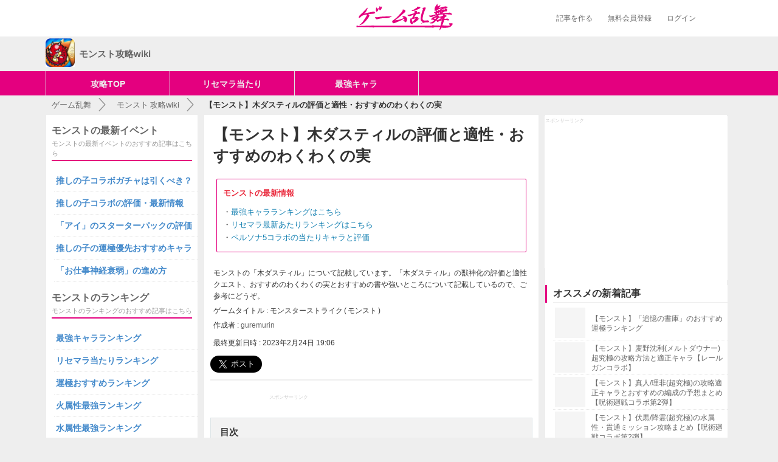

--- FILE ---
content_type: text/html; charset=UTF-8
request_url: https://gameranbu.jp/monst/ac4795b6a7f737d504b7
body_size: 13061
content:
<!DOCTYPE html>
<html>

<head prefix="og: http://ogp.me/ns# fb: http://ogp.me/ns/fb#">
            <meta charset="UTF-8">
    <meta http-equiv="X-UA-Compatible" content="IE=edge">
                <title>【モンスト】木ダスティルの評価と適性・おすすめのわくわくの実 | モンスターストライク(モンスト)攻略wiki - ゲーム乱舞</title>
    
    <meta name="description" content="モンストの「木ダスティル」について記載しています。「木ダスティル」の獣神化の評価と適性クエスト、おすすめのわくわくの実とおすすめの書や強いところについて記載しているので、ご参考にどうぞ。">        <link rel="canonical" href="https://gameranbu.jp/monst/ac4795b6a7f737d504b7">
            <meta property="og:locale" content="ja_JP">
        <meta property="og:title" content="【モンスト】木ダスティルの評価と適性・おすすめのわくわくの実 | モンスターストライク(モンスト)wiki - ゲーム乱舞">
        <meta property="og:type" content="article">
    <meta property="og:image" content="https://img.gameranbu.jp/grth/title_logo.png">
    <meta property="og:url" content="http://gameranbu.jp">
    <meta property="og:site_name" content="ゲーム乱舞">
    <meta property="og:description" content="モンストの「木ダスティル」について記載しています。「木ダスティル」の獣神化の評価と適性クエスト、おすすめのわくわくの実とおすすめの書や強いところについて記載しているので、ご参考にどうぞ。">
        <link rel="shortcut icon" href="https://img.gameranbu.jp/grth/Favicon.png">
<link rel="apple-touch-icon-precomposed" sizes="57x57" href="https://img.gameranbu.jp/grth/apple-touch-icon.png">
<link rel="apple-touch-icon-precomposed" sizes="114x114" href="https://img.gameranbu.jp/grth/apple-touch-icon.png">
<link rel="apple-touch-icon-precomposed" sizes="72x72" href="https://img.gameranbu.jp/grth/apple-touch-icon.png">
<link rel="apple-touch-icon-precomposed" sizes="144x144" href="https://img.gameranbu.jp/grth/apple-touch-icon.png">
<script src="/js/jquery-3.1.1.min.js"></script>
<script async src="https://www.googletagmanager.com/gtag/js?id=G-B3FFRDJMCB"></script>
<script>
    window.dataLayer = window.dataLayer || [];
    function gtag(){dataLayer.push(arguments);}
    gtag('js', new Date());
    gtag('config', 'G-B3FFRDJMCB');
</script>
        <link rel="stylesheet" href="/css/gameranbu_pc_article20201028.min.css">
                <script src="/js/jquery.lazyload.min.js"></script>
    <script>$(function(){$('img.lazy').lazyload({threshold:200,failure_limit:5,});});</script>
    <script src="/js/scrole_ad_20170622.mini.js"></script>


                <script async src="https://securepubads.g.doubleclick.net/tag/js/gpt.js"></script>
<script>
    var googletag = googletag || {};
    googletag.cmd = googletag.cmd || [];
</script>
<script>
    googletag.cmd.push(function() {

                                googletag.defineSlot('/9176203,20387030807/1653218', [[300, 250], [336, 280]], 'div-gpt-ad-1561338940741-0').addService(googletag.pubads());
        
                                googletag.defineSlot('/9176203,20387030807/1653217', [[336, 280], [300, 250]], 'div-gpt-ad-1561338957170-0').addService(googletag.pubads());
        
                        googletag.defineSlot('/34264398,20387030807/adstir_8986_75328_191651', [336, 280], 'div-gpt-ad-1541071591188-0').addService(googletag.pubads());
        
                        googletag.defineSlot('/34264398,20387030807/adstir_8986_75328_191652', [336, 280], 'div-gpt-ad-1541071624920-0').addService(googletag.pubads());
        
                googletag.defineSlot('/34264398,20387030807/adstir_8986_75328_191650', [336, 280], 'div-gpt-ad-1541071558923-0').addService(googletag.pubads());

                googletag.defineSlot('/9176203,20387030807/1639792', [[336, 280], [300, 250]], 'div-gpt-ad-1554690786971-0').addService(googletag.pubads());

                googletag.defineSlot('/9176203,20387030807/1639793', [[336, 280], [300, 250]], 'div-gpt-ad-1554690841443-0').addService(googletag.pubads());

                googletag.defineSlot('/34264398,20387030807/adstir_8986_75328_191653', [300, 600], 'div-gpt-ad-1540551281640-0').addService(googletag.pubads());

        googletag.pubads().enableSingleRequest();
        googletag.enableServices();
    });
</script>

            <script type="text/javascript">
    window._taboola = window._taboola || [];
    _taboola.push({article:'auto'});
    !function (e, f, u, i) {
        if (!document.getElementById(i)){
            e.async = 1;
            e.src = u;
            e.id = i;
            f.parentNode.insertBefore(e, f);
        }
    }(document.createElement('script'),
            document.getElementsByTagName('script')[0],
            '//cdn.taboola.com/libtrc/anricollc/loader.js',
            'tb_loader_script');
    if(window.performance && typeof window.performance.mark == 'function')
    {window.performance.mark('tbl_ic');}
</script>
    
</head>

<body class="items items-new">
<div id="fb-root"></div>
<script>(function(d, s, id) {
    var js, fjs = d.getElementsByTagName(s)[0];
    if (d.getElementById(id)) return;
    js = d.createElement(s); js.id = id;
    js.src = "//connect.facebook.net/ja_JP/sdk.js#xfbml=1&version=v2.8&appId=303929846626028";
    fjs.parentNode.insertBefore(js, fjs);
}(document, 'script', 'facebook-jssdk'));
</script>

<header class="pc-header">
    <div class="pc-header-inner">
<div class="pc-header-logo"><a href="/1"><img src="https://img.gameranbu.jp/grth/title_logo.png" alt="ゲーム乱舞" width="160" height="45"></a></div>
        <ul class="pc-header-navi is-non-login" id="non_login_user_header_menu">
            <li class="pc-header-navi-menu"><a href="/createarticle" rel="nofollow">記事を作る</a></li>
                        <li class="pc-header-navi-menu"><a href="/signup" rel="nofollow">無料会員登録</a></li>
            <li class="pc-header-navi-menu"><a href="/login" rel="nofollow">ログイン</a></li>
                    </ul>
    </div>
</header>

<div class="game-header">
    <div class="game-header-navi">
        <a href="https://gameranbu.jp/monst/" class="_title">
                        <div class="_icon">
                <img width="48" height="48" alt="モンスターストライク" src="https://img.gameranbu.jp/grth/icon/monst.png">
            </div>
                        <div class="_text">
                モンスト攻略wiki
            </div>
        </a>
    </div>
</div>

<div class="global-menu">
    <div class="global-menu-wrap is-top cf">
        <ul class="global-menu cf">
            <li class="global-menu_item" style="border-right: 1px solid #dde4e6; width: 18%;">
                <a href="https://gameranbu.jp/monst/" class="gtm-global-menu">攻略TOP</a>
            </li>
            <li class="global-menu_item" style="border-right: 1px solid #dde4e6; width: 18%;">
                <a href="https://gameranbu.jp/monst/eb281ec7f705e1cb1e3d" class="gtm-global-menu">リセマラ当たり</a>
            </li>
            <li class="global-menu_item" style="border-right: 1px solid #dde4e6; width: 18%;">
                <a href="https://gameranbu.jp/monst/c92adcdb38d16353f3dd" class="gtm-global-menu">最強キャラ</a>
            </li>
        </ul>
    </div>
</div>

<section id="topBar">
    <ol class="topBar_in breadcrumb"  itemscope itemtype="http://schema.org/BreadcrumbList">
        <li  itemprop="itemListElement" itemscope itemtype="http://schema.org/ListItem">
            <a itemprop="item" href="/1">
                <span itemprop="name">ゲーム乱舞</span>
            </a>
            <meta itemprop="position" content="1" />
        </li>
        <li  itemprop="itemListElement" itemscope itemtype="http://schema.org/ListItem">
            <a itemprop="item" href="/monst/">
                <span itemprop="name">モンスト&thinsp;攻略wiki</span>
            <meta itemprop="position" content="2" />
            </a>
        </li>
        <li  itemprop="itemListElement" itemscope itemtype="http://schema.org/ListItem">
            <span class="font-bold" itemprop="name">【モンスト】木ダスティルの評価と適性・おすすめのわくわくの実</span>
            <meta itemprop="position" content="3" />
        </li>
    </ol>
</section>

<div id="page-wrap" class="clearfix">
    <div id="article-wrapper">
                <div id="main-wrap" class="column_article">
                        <div id="main-col-wrap">
                <article id="article" itemscope itemtype="http://schema.org/Article">
                    <div class="articleIntro">
                        <div class="articleAuthor">
                                                        <h1 itemprop="name">【モンスト】木ダスティルの評価と適性・おすすめのわくわくの実</h1>
                                                                                        <div class="top_caution">
<div class="top_caution_inner">
<div class="sub-info bolder red-color" style="font-size: 13px">モンストの最新情報</div>
<div class="news">
<ul>
<li>・<a href="https://gameranbu.jp/monst/c92adcdb38d16353f3dd">最強キャラランキングはこちら</a></li>
<li>・<a href="https://gameranbu.jp/monst/eb281ec7f705e1cb1e3d">リセマラ最新あたりランキングはこちら</a></li>
<li>・<a href="https://gameranbu.jp/monst/15645af3ecdd932795c0">ペルソナ5コラボの当たりキャラと評価</a></li>
</ul>
</div>
</div>
</div>
                                                        
                                                                                    <p class="articleLead" itemprop="description">モンストの「木ダスティル」について記載しています。「木ダスティル」の獣神化の評価と適性クエスト、おすすめのわくわくの実とおすすめの書や強いところについて記載しているので、ご参考にどうぞ。</p>
                            <p class="articleLead" itemprop="author">ゲームタイトル : モンスターストライク&thinsp;(&thinsp;モンスト&thinsp;)</p>
                            <p class="articleLead" itemprop="author">作成者 : <a href="/writerpage/guremurin/1">guremurin</a></p>
                            <p class="articleLead ariticleDayTime" itemprop="date">最終更新日時 : 2023年2月24日 19:06</p>
                                                                                    <div class="ariticleSnsBtn">
                                <a href="https://twitter.com/share" class="twitter-share-button" data-lang="ja" data-size="large" data-hashtags="ゲーム乱舞">ツイート</a> <script>!function(d,s,id){var js,fjs=d.getElementsByTagName(s)[0],p=/^http:/.test(d.location)?'http':'https';if(!d.getElementById(id)){js=d.createElement(s);js.id=id;js.src=p+'://platform.twitter.com/widgets.js';fjs.parentNode.insertBefore(js,fjs);}}(document, 'script', 'twitter-wjs');</script>
<script type="text/javascript">
var url = encodeURIComponent(location.href);
document.write('<div class="fb-share-button" data-href="' + url + '" data-layout="button" data-size="large" data-mobile-iframe="true"><a class="fb-xfbml-parse-ignore" target="_blank" href="https://www.facebook.com/sharer/sharer.php?u=https%3A%2F%2Fgameranbu.jp%2F1&amp;src=sdkpreparse">シェア</a></div>');
</script>
<div style="display: inline;margin-left: 23px"><a href="http://b.hatena.ne.jp/entry/" class="hatena-bookmark-button" data-hatena-bookmark-layout="basic-label" data-hatena-bookmark-lang="ja" data-hatena-bookmark-height="28" title="このエントリーをはてなブックマークに追加"><img src="https://b.st-hatena.com/images/entry-button/button-only@2x.png" alt="このエントリーをはてなブックマークに追加" width="20" height="20" style="border: none;" /></a><script type="text/javascript" src="https://b.st-hatena.com/js/bookmark_button.js" charset="utf-8" async="async"></script></div>                            </div>
                                                    </div>
                    </div>

                                                                                                                    
<div class="side_ad side_ad_top">
    <div class="cf">
        <p>スポンサーリンク</p>
    </div>
    <div class="side_ad_with">
        <div id='div-gpt-ad-1561338940741-0'>
        <script>
        googletag.cmd.push(function() { googletag.display('div-gpt-ad-1561338940741-0'); });
        </script>
        </div>
    </div>
</div>
                                                                

                                                            <div class="ad-list clearfix">
                                                                                
<div class="ad_center">
    <div class="cf">
        <p>スポンサーリンク</p>
    </div>
    <div>
        <div id='div-gpt-ad-1561338957170-0'>
        <script>
        googletag.cmd.push(function() { googletag.display('div-gpt-ad-1561338957170-0'); });
        </script>
        </div>
    </div>
</div>
                                            </div>
                                        
                                        <div class="mokujiInner"><p>目次</p><ol class="chapter"><li><a href="#chapter-1"><span class="headline_description">木ダスティルの評価</span></a></li><li><a href="#chapter-2"><span class="headline_description">木ダスティルの適正クエスト</span></a></li><li><a href="#chapter-3"><span class="headline_description">木ダスティルにおすすめのわくわくの実</span></a></li><li><a href="#chapter-4"><span class="headline_description">木ダスティルは英雄の書をつけるべき？</span></a></li><li><a href="#chapter-5"><span class="headline_description">木ダスティルの強いところ</span></a></li><li><a href="#chapter-6"><span class="headline_description">木ダスティル(進化)のステータス</span></a></li><li><a href="#chapter-7"><span class="headline_description">木ダスティル(進化前)のステータス</span></a></li></ol></div><div class="sortableItem article_content" id="link"><div class="sortableItem_inner" style="text-align: center;"><div class="link article-a-btn"><a href="https://gameranbu.jp/monst/c92adcdb38d16353f3dd" id="link-content">最強キャラランキング</a></div></div></div>
<div class="sortableItem article_content" id="headline"><div class="sortableItem_inner"><h2 class="article_headline" id="chapter-1"><span class="headline_description">木ダスティルの評価</span></h2></div></div>
<div class="sortableItem article_content" id="text"><div class="sortableItem_inner"><table class="table_gray" style="font-size: 13px"><tbody>
<tr><th width="30%">評価点</th><td>6</td></tr>
<tr><th>入手方法</th><td>秘海の冒険船<br>「廃木！片付けられない宇宙人」で入手<br><span class="red_font">現在入手不可</span></td></tr>
<tr><th>属性</th><td>木<br><a href="https://gameranbu.jp/monst/48220797006921e6393c">木属性最強キャラ</a></td></tr>
<tr><th>簡易評価</th><td>・「お父様」で活躍できる<br>　アンチアビリティ<br>・回復で体力管理がしやすい<br>・SSで火力を発揮しやすい<br>・火力が全体的に低い</td></tr>
</tbody></table></div></div>
<div class="ad_center">
    <div class="cf">
        <p>スポンサーリンク</p>
    </div>
    <div id='div-gpt-ad-1541071591188-0' style='height:280px; width:336px;'>
        <script>
            googletag.cmd.push(function() { googletag.display('div-gpt-ad-1541071591188-0'); });
        </script>
    </div>
</div>
<div class="sortableItem article_content" id="headline"><div class="sortableItem_inner"><h2 class="article_headline" id="chapter-2"><span class="headline_description">木ダスティルの適正クエスト</span></h2></div></div>
<div class="sortableItem article_content" id="text"><div class="sortableItem_inner"><table class="table_gray" style="font-size: 13px"><tbody>
<tr><td width="33%" style="text-align: center; vertical-align:middle;"><a href="https://gameranbu.jp/monst/07f1f6a267a3f65a1ab7">蓬莱(爆絶)</a></td><td width="33%" style="text-align: center; vertical-align:middle;"><a href="https://gameranbu.jp/monst/447105f99e7cc98aceeb">ニライカナイ(爆絶)</a></td><td width="33%" style="text-align: center; vertical-align:middle;">呂布(超絶)</td></tr>
<tr><td width="33%" style="text-align: center; vertical-align:middle;"><a href="https://gameranbu.jp/monst/9b0d8a03578caf4ea3eb">ヤマトタケル(超絶)</a></td><td width="33%" style="text-align: center; vertical-align:middle;"><a href="https://gameranbu.jp/monst/4109c5619aae60357418">毘沙門天(超絶)</a></td><td width="33%" style="text-align: center; vertical-align:middle;">フィーア(超絶)</td></tr>
<tr><td width="33%" style="text-align: center; vertical-align:middle;">ツクヨミ(超絶)</td><td width="33%" style="text-align: center; vertical-align:middle;">禁忌の獄　裏2</td><td width="33%" style="text-align: center; vertical-align:middle;"><a href="https://gameranbu.jp/monst/cf5d8a666f706c850fe7">お父様(超究極)</a></td></tr>
</tbody></table></div></div>
<div class="sortableItem article_content" id="headline"><div class="sortableItem_inner"><h2 class="article_headline" id="chapter-3"><span class="headline_description">木ダスティルにおすすめのわくわくの実</span></h2></div></div>
<div class="sortableItem article_content" id="text"><div class="sortableItem_inner"><table class="table_gray" style="font-size: 13px"><tbody>
<tr><th width="30%">おすすめの<br>わくわくの実</th><th>おすすめの理由</th></tr>
<tr><td>兵・将命削り</td><td>敵の割合体力を削って<br>味方のサポート要員として<br>「お父様」で活躍できるようにする</td></tr>
<tr><td>加撃系統</td><td>直殴りの威力を上げて<br>直殴り系統の「お父様」の<br>雑魚処理要員で活躍できるようにする</td></tr>
<tr><td>速必殺</td><td>自強化貫通変化SSを<br>早めに撃てるようにする</td></tr>
</tbody></table></div></div>
<div class="sortableItem article_content" id="link"><div class="sortableItem_inner" style="text-align: center;"><div class="link article-a-btn"><a href="https://gameranbu.jp/monst/f75f5d009a88eae31a8a" id="link-content">おすすめのわくわくの実と入手方法・効果はこちら</a></div></div></div>
<div class="sortableItem article_content" id="headline"><div class="sortableItem_inner"><h2 class="article_headline" id="chapter-4"><span class="headline_description">木ダスティルは英雄の書をつけるべき？</span></h2></div></div>
<div class="sortableItem article_content" id="text"><div class="sortableItem_inner"><p class="article_text nomal_font">木ダスティルが現在最も活躍できるクエストは鋼の錬金術師コラボの超究極クエスト「お父様」となっており、活躍するためには英雄の書でわくわくの枠を入れて兵命削りのサポート枠になるか、加撃系統の実を付けてダメージを与えられるようにしましょう。なので、お父様攻略で使用するなら使いましょう。</p></div></div>
<div class="sortableItem article_content" id="text"><div class="sortableItem_inner"><table class="table_gray" style="font-size: 13px"><tbody>
<tr><td><a href="https://gameranbu.jp/monst/cf5d8a666f706c850fe7">お父様(超究極)攻略</a></td></tr>
<tr><td><a href="https://gameranbu.jp/monst/9339d609da8e5b4e2c39">ハガレンコラボ攻略・ガチャまとめ</a></td></tr>
<tr><td><a href="https://gameranbu.jp/monst/47c75c9f2f16db3dce74">ハガレンコラボミッション攻略</a></td></tr>
</tbody></table></div></div>
<div class="sortableItem article_content" id="headline"><div class="sortableItem_inner"><h2 class="article_headline" id="chapter-5"><span class="headline_description">木ダスティルの強いところ</span></h2></div></div>
<div class="sortableItem article_content" id="headline"><div class="sortableItem_inner"><h3 class="article_headline_second" id="article_headline"><span class="headline_description">「お父様」で扱えるアンチアビリティ</span></h3></div></div>
<div class="sortableItem article_content" id="text"><div class="sortableItem_inner"><p class="article_text nomal_font">アンチアビリティは「アンチ重力バリア」「アンチダメージウォール」を持っており、ダメージウォールのあるクエストでは「蓬莱」で活躍することができます。<br>また、重力バリア+ダメージウォールのあるクエストでは鋼の錬金術師コラボ「お父様」で活躍することができます。</p></div></div>
<div class="sortableItem article_content" id="text"><div class="sortableItem_inner"><table class="table_gray" style="font-size: 13px"><tbody>
<tr><td><a href="https://gameranbu.jp/monst/9339d609da8e5b4e2c39">ハガレンコラボ攻略・ガチャまとめ</a></td></tr>
<tr><td><a href="https://gameranbu.jp/monst/cf5d8a666f706c850fe7">お父様(超究極)攻略</a></td></tr>
<tr><td><a href="https://gameranbu.jp/monst/47c75c9f2f16db3dce74">ハガレンコラボミッション攻略</a></td></tr>
</tbody></table></div></div>
<div class="sortableItem article_content" id="headline"><div class="sortableItem_inner"><h3 class="article_headline_second" id="article_headline"><span class="headline_description">火力の稼ぎやすいSS</span></h3></div></div>
<div class="sortableItem article_content" id="text"><div class="sortableItem_inner"><p class="article_text nomal_font">SSは自強化+ビットン＆シールド破壊を持っており、自強化はスピードとパワーがアップし、動き回りやすくなるので友情コンボが発動しやすくなり、直殴りの威力も上がるので火力を稼ぎやすいです。<br>また、シールドとビットンも破壊しやすくなっており、味方の動きの制限を開放することができます。</p></div></div>
<div class="sortableItem article_content" id="headline"><div class="sortableItem_inner"><h3 class="article_headline_second" id="article_headline"><span class="headline_description">体力管理がしやすくなる回復</span></h3></div></div>
<div class="sortableItem article_content" id="text"><div class="sortableItem_inner"><p class="article_text nomal_font">木ダスティルは「回復」を持っており、味方全員に触れることで体力を回復することができ、ハートが無い状況でも回復することができるので体力管理がしやすくなります。</p></div></div>
<div class="ad_center">
    <div class="cf">
        <p>スポンサーリンク</p>
    </div>
    <div id='div-gpt-ad-1541071624920-0' style='height:280px; width:336px;'>
        <script>
            googletag.cmd.push(function() { googletag.display('div-gpt-ad-1541071624920-0'); });
        </script>
    </div>
</div>
<div class="sortableItem article_content" id="headline"><div class="sortableItem_inner"><h2 class="article_headline" id="chapter-6"><span class="headline_description">木ダスティル(進化)のステータス</span></h2></div></div>
<div class="sortableItem article_content" id="headline"><div class="sortableItem_inner"><h3 class="article_headline_second" id="article_headline"><span class="headline_description">友情コンボ</span></h3></div></div>
<div class="sortableItem article_content" id="text"><div class="sortableItem_inner"><table class="table_gray" style="font-size: 13px"><tbody>
<tr><th>名前</th></tr>
<tr><td>スナイプバレット</td></tr>
<tr><th>効果</th></tr>
<tr><td>100発の貫通属性弾が弱った敵を攻撃</td></tr>
<tr><th>威力</th></tr>
<tr><td>1537</td></tr>
</tbody></table></div></div>
<div class="sortableItem article_content" id="headline"><div class="sortableItem_inner"><h3 class="article_headline_second" id="article_headline"><span class="headline_description">ストライクショット</span></h3></div></div>
<div class="sortableItem article_content" id="text"><div class="sortableItem_inner"><table class="table_gray" style="font-size: 13px"><tbody>
<tr><th>名前</th></tr>
<tr><td>全緑抵抗ブンブンダスト</td></tr>
<tr><th>効果</th></tr>
<tr><td>スピードとパワーがアップ＆シールドンとビットンに大ダメージ</td></tr>
<tr><th>ターン数</th></tr>
<tr><td>16</td></tr>
</tbody></table></div></div>
<div class="sortableItem article_content" id="headline"><div class="sortableItem_inner"><h3 class="article_headline_second" id="article_headline"><span class="headline_description">ステータス</span></h3></div></div>
<div class="sortableItem article_content" id="text"><div class="sortableItem_inner"><table class="table_gray" style="font-size: 13px"><tbody>
<tr><th width="33%">レア度</th><th width="33%">属性</th><th width="33%">種族</th></tr>
<tr><td>星6</td><td>木</td><td>ユニバース</td></tr>
<tr><th width="33%">戦闘型</th><th width="33%">タイプ</th><th width="33%">ラックスキル</th></tr>
<tr><td>スピード</td><td>貫通</td><td>ガイド</td></tr>
</tbody></table></div></div>
<div class="sortableItem article_content" id="text"><div class="sortableItem_inner"><table class="table_gray" style="font-size: 13px"><tbody>
<tr><th>アビリティ</th><td>アンチ重力バリア/回復</td></tr>
<tr><th>ゲージスキル</th><td>アンチダメージウォール</td></tr>
<tr><th>ラックスキル</th><td>ガイド</td></tr>
</tbody></table></div></div>
<div class="sortableItem article_content" id="headline"><div class="sortableItem_inner"><h2 class="article_headline" id="chapter-7"><span class="headline_description">木ダスティル(進化前)のステータス</span></h2></div></div>
<div class="sortableItem article_content" id="headline"><div class="sortableItem_inner"><h3 class="article_headline_second" id="article_headline"><span class="headline_description">友情コンボ</span></h3></div></div>
<div class="sortableItem article_content" id="text"><div class="sortableItem_inner"><table class="table_gray" style="font-size: 13px"><tbody>
<tr><th>名前</th></tr>
<tr><td>スナイプバレット</td></tr>
<tr><th>効果</th></tr>
<tr><td>100発の貫通属性弾が弱った敵を攻撃</td></tr>
<tr><th>威力</th></tr>
<tr><td>1098</td></tr>
</tbody></table></div></div>
<div class="sortableItem article_content" id="headline"><div class="sortableItem_inner"><h3 class="article_headline_second" id="article_headline"><span class="headline_description">ストライクショット</span></h3></div></div>
<div class="sortableItem article_content" id="text"><div class="sortableItem_inner"><table class="table_gray" style="font-size: 13px"><tbody>
<tr><th>名前</th></tr>
<tr><td>ひきこもりグリーンボックス</td></tr>
<tr><th>効果</th></tr>
<tr><td>スピードがアップ</td></tr>
<tr><th>ターン数</th></tr>
<tr><td>12</td></tr>
</tbody></table></div></div>
<div class="sortableItem article_content" id="headline"><div class="sortableItem_inner"><h3 class="article_headline_second" id="article_headline"><span class="headline_description">ステータス</span></h3></div></div>
<div class="sortableItem article_content" id="text"><div class="sortableItem_inner"><table class="table_gray" style="font-size: 13px"><tbody>
<tr><th width="33%">レア度</th><th width="33%">属性</th><th width="33%">種族</th></tr>
<tr><td>星6</td><td>木</td><td>ユニバース</td></tr>
<tr><th width="33%">戦闘型</th><th width="33%">タイプ</th><th width="33%">ラックスキル</th></tr>
<tr><td>スピード</td><td>貫通</td><td>-</td></tr>
</tbody></table></div></div>
<div class="sortableItem article_content" id="text"><div class="sortableItem_inner"><table class="table_gray" style="font-size: 13px"><tbody>
<tr><th>アビリティ</th><td>アンチ重力バリア</td></tr>
<tr><th>ゲージスキル</th><td>-</td></tr>
<tr><th>ラックスキル</th><td>-</td></tr>
</tbody></table></div></div>

                </article>

                                                                            <div class="ad-list clearfix">
                            
<div class="ad_center">
    <div class="cf">
        <p>スポンサーリンク</p>
    </div>
    <div>
        <div id='div-gpt-ad-1541071558923-0' style='height:280px; width:336px;'>
            <script>
                googletag.cmd.push(function() { googletag.display('div-gpt-ad-1541071558923-0'); });
            </script>
        </div>
    </div>
</div>
                        </div>
                                    

                                                <section class="content-area" id="footer-relation"><h2 class="footer-title-section">モンストの関連記事</h2>
<div class="sortableItem article_content" id="text"><div class="sortableItem_inner"><table class="table_gray" style="font-size: 13px"><tbody>
<tr><th colspan="3">モンスト攻略wikiトップページ</th></tr>
<tr><td colspan="3" style="text-align: center; vertical-align:middle;"><a href="https://gameranbu.jp/monst/" style="text-decoration: none"><div><img width="200" height="90"  class="lazy" data-original="https://img.gameranbu.jp/gr/2024/1218/3e12a6bd576f5b93a2c3.jpeg"  src="https://img.gameranbu.jp/gr/2024/1218/3e12a6bd576f5b93a2c3.jpeg" alt="モンスト攻略TOP"></div><p>モンスト攻略TOP</p></a></td></tr>
</tbody></table></div></div>
<div class="sortableItem article_content" id="headline"><div class="sortableItem_inner"><h3 class="article_headline_second" id="article_headline"><span class="headline_description">モンストの最強キャラ</span></h3></div></div>
<div class="sortableItem article_content" id="text"><div class="sortableItem_inner"><table class="table_gray" style="font-size: 13px"><tbody>
<tr><th colspan="3">最強キャラランキング</th></tr>
<tr><td colspan="3" style="text-align: center; vertical-align:middle;"><a href="https://gameranbu.jp/monst/c92adcdb38d16353f3dd" style="text-decoration: none"><div><img width="200" height="90"  class="lazy" data-original="https://img.gameranbu.jp/gr/2022/1105/ec332ea1f139481ca958.jpeg"  src="https://img.gameranbu.jp/gr/2022/1105/ec332ea1f139481ca958.jpeg" alt="最強キャラランキング"></div><p>最強キャラランキング</p></a></td></tr>
<tr><th colspan="3">各属性の最強キャラ</th></tr>
<tr><td width="33%" style="text-align: center; vertical-align:middle;"><a href="https://gameranbu.jp/monst/b78375b59b668f0b7313" style="text-decoration: none"><div><img width="50" height="50"  class="lazy" data-original="https://img.gameranbu.jp/gr/2021/0209/f17966173e10e29804da.jpeg"  src="https://img.gameranbu.jp/gr/2021/0209/f17966173e10e29804da.jpeg" alt="火属性キャラ最強ランキング"></div><p>火属性<br>最強キャラ</p></a></td><td width="33%" style="text-align: center; vertical-align:middle;"><a href="https://gameranbu.jp/monst/29bcd77f8a4edf974d4c" style="text-decoration: none"><div><img width="50" height="50"  class="lazy" data-original="https://img.gameranbu.jp/gr/2021/0209/a12dcfdae8a3a3f22cfd.jpeg"  src="https://img.gameranbu.jp/gr/2021/0209/a12dcfdae8a3a3f22cfd.jpeg" alt="水属性キャラ最強ランキング"></div><p>水属性<br>最強キャラ</p></a></td><td width="33%" style="text-align: center; vertical-align:middle;"><a href="https://gameranbu.jp/monst/48220797006921e6393c" style="text-decoration: none"><div><img width="50" height="50"  class="lazy" data-original="https://img.gameranbu.jp/gr/2021/0209/39bdeb731524872a44a2.jpeg"  src="https://img.gameranbu.jp/gr/2021/0209/39bdeb731524872a44a2.jpeg" alt="木属性キャラ最強ランキング"></div><p>木属性<br>最強キャラ</p></a></td></tr>
<tr><td width="33%" style="text-align: center; vertical-align:middle;"><a href="https://gameranbu.jp/monst/d30454c2e96aa09c544c" style="text-decoration: none"><div><img width="50" height="50"  class="lazy" data-original="https://img.gameranbu.jp/gr/2021/0209/adaf89e12a5ef48e3e38.jpeg"  src="https://img.gameranbu.jp/gr/2021/0209/adaf89e12a5ef48e3e38.jpeg" alt="光属性キャラ最強ランキング"></div><p>光属性<br>最強キャラ</p></a></td><td width="33%" style="text-align: center; vertical-align:middle;"><a href="https://gameranbu.jp/monst/07f27ea92f177c4e83a4" style="text-decoration: none"><div><img width="50" height="50"  class="lazy" data-original="https://img.gameranbu.jp/gr/2021/0209/e7c40dcdb77c67bead67.jpeg"  src="https://img.gameranbu.jp/gr/2021/0209/e7c40dcdb77c67bead67.jpeg" alt="闇属性キャラ最強ランキング"></div><p>闇属性<br>最強キャラ</p></a></td><td width="33%" style="text-align: center; vertical-align:middle;">-</td></tr>
</tbody></table></div></div>
<div class="sortableItem article_content" id="headline"><div class="sortableItem_inner"><h3 class="article_headline_second" id="article_headline"><span class="headline_description">モンストのガチャまとめ</span></h3></div></div>
<div class="sortableItem article_content" id="text"><div class="sortableItem_inner"><table class="table_gray" style="font-size: 13px"><tbody>
<tr><th>モンストのおすすめガチャ</th></tr>
<tr><td style="text-align: center; vertical-align:middle;"><a href="https://gameranbu.jp/monst/b9c8966d984f2084fbad" style="text-decoration: none"><div><img width="200" height="90"  class="lazy" data-original="https://img.gameranbu.jp/gr/2023/0927/c80037cf0f10dc5a8c3b.jpeg"  src="https://img.gameranbu.jp/gr/2023/0927/c80037cf0f10dc5a8c3b.jpeg" alt="おすすめガチャ"></div><p>おすすめガチャ</p></a></td></tr>
</tbody></table></div></div>
<h2 class="footer-title-section">「ペルソナ5コラボ」の関連まとめ</h2>
<div class="sortableItem article_content" id="text"><div class="sortableItem_inner"><table class="table_gray" style="font-size: 13px"><tbody>
<tr><th colspan="3">ペルソナ5コラボのガチャキャラ一覧</th></tr>
<tr><td width="33%" style="text-align: center; vertical-align:middle;"><a href="https://gameranbu.jp/monst/4bf04f292978ab6b4658" style="text-decoration: none"><div><img width="50" height="50"  class="lazy" data-original="https://img.gameranbu.jp/gr/2025/0820/4188da2f8df3bafc888e.jpeg"  src="https://img.gameranbu.jp/gr/2025/0820/4188da2f8df3bafc888e.jpeg" alt="ジョーカー"></div><p>ジョーカー</p></a></td><td width="33%" style="text-align: center; vertical-align:middle;"><a href="https://gameranbu.jp/monst/9e6a7d3085547d0b880a" style="text-decoration: none"><div><img width="50" height="50"  class="lazy" data-original="https://img.gameranbu.jp/gr/2025/0820/253f9001eb0a3a7a5ebf.jpeg"  src="https://img.gameranbu.jp/gr/2025/0820/253f9001eb0a3a7a5ebf.jpeg" alt="パンサー"></div><p>パンサー</p></a></td><td width="33%" style="text-align: center; vertical-align:middle;"><a href="https://gameranbu.jp/monst/67ba62edfff0b361c6dd" style="text-decoration: none"><div><img width="50" height="50"  class="lazy" data-original="https://img.gameranbu.jp/gr/2025/0820/640fd947a1d26467b101.jpeg"  src="https://img.gameranbu.jp/gr/2025/0820/640fd947a1d26467b101.jpeg" alt="クイーン"></div><p>クイーン</p></a></td></tr>
</tbody></table></div></div>
<div class="sortableItem article_content" id="link"><div class="sortableItem_inner" style="text-align: center;"><div class="link article-a-btn"><a href="https://gameranbu.jp/monst/15645af3ecdd932795c0" id="link-content">ペルソナ5コラボの当たりキャラ</a></div></div></div>
</section>
                                
                                                                                    

                                                <div class="ad-list clearfix" style="text-align: center">
                                    </div>
                
                                <section class="comment_section">
    <h2 class="article-option-title">コメント</h2>
    
        <p class="comment_kiyaku"><a href="https://gameranbu.jp/termsofuse" rel="nofollow" class="comment_kiyaku_link">利用規約</a>を閲覧の上ご利用ください</p>
        
    <div class="comment_area">
        <ol>
                </ol>
    </div>
    <div class="comment_form_area">
            <!--コメント投稿フォーム-->
        <form class="comment_form" action="/commentaction" accept-charset="UTF-8" method="post" novalidate="novalidate">
                            <input value="名無しのプレイヤー"  name="comment_user_view_name" class="comment_user_view_name">
                        
            <textarea placeholder="コメントを入力する" rows="5" name="comment"></textarea>
            <input type="hidden" name="id" value=ac4795b6a7f737d504b7>
            <input type="hidden" name="game_name" value=monst>
            <input type="hidden" name="user_name" value=guremurin>
            <input type="submit" name="commit" value="投稿する" class="btn btn_default">
        </form>
        </div>
</section>
                                                                <div class="ad-list clearfix">
                    <!-- /9176203/1639792 -->
<div class="ad_center">
    <div class="cf">
        <p>スポンサーリンク</p>
    </div>
    <div>
        <div id='div-gpt-ad-1554690786971-0'>
            <script>googletag.cmd.push(function() { googletag.display('div-gpt-ad-1554690786971-0'); });</script>
        </div>
    </div>
</div>
                </div>
                                

                                <div class="global-share-section align-center">
                    <div class="ariticleBottomSnsBtn">
                        <a href="https://twitter.com/share" class="twitter-share-button" data-lang="ja" data-size="large" data-hashtags="ゲーム乱舞">ツイート</a> <script>!function(d,s,id){var js,fjs=d.getElementsByTagName(s)[0],p=/^http:/.test(d.location)?'http':'https';if(!d.getElementById(id)){js=d.createElement(s);js.id=id;js.src=p+'://platform.twitter.com/widgets.js';fjs.parentNode.insertBefore(js,fjs);}}(document, 'script', 'twitter-wjs');</script>
<script type="text/javascript">
var url = encodeURIComponent(location.href);
document.write('<div class="fb-share-button" data-href="' + url + '" data-layout="button" data-size="large" data-mobile-iframe="true"><a class="fb-xfbml-parse-ignore" target="_blank" href="https://www.facebook.com/sharer/sharer.php?u=https%3A%2F%2Fgameranbu.jp%2F1&amp;src=sdkpreparse">シェア</a></div>');
</script>
<div style="display: inline;margin-left: 23px"><a href="http://b.hatena.ne.jp/entry/" class="hatena-bookmark-button" data-hatena-bookmark-layout="basic-label" data-hatena-bookmark-lang="ja" data-hatena-bookmark-height="28" title="このエントリーをはてなブックマークに追加"><img src="https://b.st-hatena.com/images/entry-button/button-only@2x.png" alt="このエントリーをはてなブックマークに追加" width="20" height="20" style="border: none;" /></a><script type="text/javascript" src="https://b.st-hatena.com/js/bookmark_button.js" charset="utf-8" async="async"></script></div>                    </div>
                </div>
                
                                                                <div class="taboola-recommend-span"><span>あわせて読みたい</span></div>
<div id="taboola-below-article-thumbnails-pc_sp"></div>
<script type="text/javascript">
    window._taboola = window._taboola || [];
    _taboola.push({
        mode: 'alternating-thumbnails-a_pc_sp',
        container: 'taboola-below-article-thumbnails-pc_sp',
        placement: 'Below Article Thumbnails pc_sp',
        target_type: 'mix'
    });
</script>
                                                
                                                                <div class="ad-list clearfix">
                    <!-- /9176203/1639793 -->
<div class="ad_center">
    <div class="cf">
        <p>スポンサーリンク</p>
    </div>
    <div>
        <div id='div-gpt-ad-1554690841443-0'>
            <script>googletag.cmd.push(function() { googletag.display('div-gpt-ad-1554690841443-0'); });</script>
        </div>
    </div>
</div>
                </div>
                                
            </div>
            
                                    <div id="sub-col-wrap_top280">
                            <div id="column_sidebar">
                    <div id="column_sidebar_inner">

                                                <div class="title_section">
                            <div class="title_section_in">
                                <span class="article_title">オススメの新着記事</span>
                            </div>
                        </div>
                                                <div class="side_article_list">
                            <div class="article_list_content clearfix">
                                <div class="article_list_thumb" style="width:60px">
                                    <a href="/monst/f7084d758b8abffd5a43">
                                        <span class="crop_image" style="display: block; width: 50px; height: 50px; background-color: rgb(245, 245, 245); background-position: center center; background-repeat: no-repeat; background-size: cover; background-image: url(''); vertical-align: middle;"></span>
                                    </a>
                                </div>
                                <div class="article_list_text">
                                    <p class="side_article_title"><a href="/monst/f7084d758b8abffd5a43">【モンスト】「追憶の書庫」のおすすめ運極ランキング</a></p>
                                </div>
                            </div>
                        </div>
                                                <div class="side_article_list">
                            <div class="article_list_content clearfix">
                                <div class="article_list_thumb" style="width:60px">
                                    <a href="/monst/f00ed5574e5539d3dcc2">
                                        <span class="crop_image" style="display: block; width: 50px; height: 50px; background-color: rgb(245, 245, 245); background-position: center center; background-repeat: no-repeat; background-size: cover; background-image: url(''); vertical-align: middle;"></span>
                                    </a>
                                </div>
                                <div class="article_list_text">
                                    <p class="side_article_title"><a href="/monst/f00ed5574e5539d3dcc2">【モンスト】麦野沈利(メルトダウナー)超究極の攻略方法と適正キャラ【レールガンコラボ】</a></p>
                                </div>
                            </div>
                        </div>
                                                <div class="side_article_list">
                            <div class="article_list_content clearfix">
                                <div class="article_list_thumb" style="width:60px">
                                    <a href="/monst/6b925c919ddd97e7e695">
                                        <span class="crop_image" style="display: block; width: 50px; height: 50px; background-color: rgb(245, 245, 245); background-position: center center; background-repeat: no-repeat; background-size: cover; background-image: url(''); vertical-align: middle;"></span>
                                    </a>
                                </div>
                                <div class="article_list_text">
                                    <p class="side_article_title"><a href="/monst/6b925c919ddd97e7e695">【モンスト】真人/理非(超究極)の攻略適正キャラとおすすめの編成の予想まとめ【呪術廻戦コラボ第2弾】</a></p>
                                </div>
                            </div>
                        </div>
                                                <div class="side_article_list">
                            <div class="article_list_content clearfix">
                                <div class="article_list_thumb" style="width:60px">
                                    <a href="/monst/6a41f4b8a76e784c0412">
                                        <span class="crop_image" style="display: block; width: 50px; height: 50px; background-color: rgb(245, 245, 245); background-position: center center; background-repeat: no-repeat; background-size: cover; background-image: url(''); vertical-align: middle;"></span>
                                    </a>
                                </div>
                                <div class="article_list_text">
                                    <p class="side_article_title"><a href="/monst/6a41f4b8a76e784c0412">【モンスト】伏黒/降霊(超究極)の水属性・貫通ミッション攻略まとめ【呪術廻戦コラボ第2弾】</a></p>
                                </div>
                            </div>
                        </div>
                                                <div class="side_article_list">
                            <div class="article_list_content clearfix">
                                <div class="article_list_thumb" style="width:60px">
                                    <a href="/monst/f0e8bf5b86eed8e17c71">
                                        <span class="crop_image" style="display: block; width: 50px; height: 50px; background-color: rgb(245, 245, 245); background-position: center center; background-repeat: no-repeat; background-size: cover; background-image: url(''); vertical-align: middle;"></span>
                                    </a>
                                </div>
                                <div class="article_list_text">
                                    <p class="side_article_title"><a href="/monst/f0e8bf5b86eed8e17c71">【モンスト】陀艮(だごん)/渋谷事変(究極)の攻略適性キャラとおすすめの周回パーティ【呪術廻戦コラボ】</a></p>
                                </div>
                            </div>
                        </div>
                                                
                                                                                                            <div class="side_ad">
    <div class="cf">
        <p>スポンサーリンク</p>
    </div>
    <div id="taboola-below-article-thumbnails-pcxrr"></div>
    <script type="text/javascript">
        window._taboola = window._taboola || [];
        _taboola.push({
            mode: 'thumbnails-rr',
            container: 'taboola-below-article-thumbnails-pcxrr',
            placement: 'Below Article Thumbnails pcxrr',
            target_type: 'mix'
        });
    </script>
</div>
                                                                                
                                                    <div class="side_ad">
                                <div class="title_section">
                                    <div class="title_section_in">
                                        <span class="article_title">モンスト攻略の新着記事</span>
                                        <p>モンスト攻略の新着記事（10件）</p>
                                    </div>
                                </div>
                                                                <div class="side_article_list">
                                    <div class="article_list_content clearfix">
                                                                                <div class="article_list_thumb" style="width:60px">
                                            <a href="/monst/9e6a7d3085547d0b880a">
                                                <span class="crop_image" style="display: block; width: 50px; height: 50px; background-color: rgb(245, 245, 245); background-position: center center; background-repeat: no-repeat; background-size: cover; background-image: url('https://img.gameranbu.jp/gr/2025/0820/476d7a2f4e0faea47217.jpeg'); vertical-align: middle;"></span>
                                            </a>
                                        </div>
                                                                                <div class="article_list_text">
                                            <p class="side_article_title"><a href="/monst/9e6a7d3085547d0b880a">【モンスト】パンサー(高巻杏)の評価とおすすめのわくわくの実【ペルソナ5コラボ】</a></p>
                                        </div>
                                    </div>
                                </div>
                                                                <div class="side_article_list">
                                    <div class="article_list_content clearfix">
                                                                                <div class="article_list_text">
                                            <p class="side_article_title"><a href="/monst/15645af3ecdd932795c0">【モンスト】ペルソナ5コラボの当たりキャラと評価|引くべき？【ペルソナ5コラボ】</a></p>
                                        </div>
                                    </div>
                                </div>
                                                                <div class="side_article_list">
                                    <div class="article_list_content clearfix">
                                                                                <div class="article_list_thumb" style="width:60px">
                                            <a href="/monst/4bf04f292978ab6b4658">
                                                <span class="crop_image" style="display: block; width: 50px; height: 50px; background-color: rgb(245, 245, 245); background-position: center center; background-repeat: no-repeat; background-size: cover; background-image: url('https://img.gameranbu.jp/gr/2025/0820/2395bb0233290fa24916.jpeg'); vertical-align: middle;"></span>
                                            </a>
                                        </div>
                                                                                <div class="article_list_text">
                                            <p class="side_article_title"><a href="/monst/4bf04f292978ab6b4658">【モンスト】ジョーカー(雨宮蓮)の評価とおすすめのわくわくの実【ペルソナ5コラボ】</a></p>
                                        </div>
                                    </div>
                                </div>
                                                                <div class="side_article_list">
                                    <div class="article_list_content clearfix">
                                                                                <div class="article_list_thumb" style="width:60px">
                                            <a href="/monst/67ba62edfff0b361c6dd">
                                                <span class="crop_image" style="display: block; width: 50px; height: 50px; background-color: rgb(245, 245, 245); background-position: center center; background-repeat: no-repeat; background-size: cover; background-image: url('https://img.gameranbu.jp/gr/2025/0820/261a35ba240459135290.jpeg'); vertical-align: middle;"></span>
                                            </a>
                                        </div>
                                                                                <div class="article_list_text">
                                            <p class="side_article_title"><a href="/monst/67ba62edfff0b361c6dd">【モンスト】クイーン(新島真)の評価とおすすめのわくわくの実【ペルソナ5コラボ】</a></p>
                                        </div>
                                    </div>
                                </div>
                                                                <div class="side_article_list">
                                    <div class="article_list_content clearfix">
                                                                                <div class="article_list_text">
                                            <p class="side_article_title"><a href="/monst/7b47d26c0f6558195b06">【モンスト】「京極真(超究極)」の勝てない時にやるべきこと【コナンコラボ第2弾】</a></p>
                                        </div>
                                    </div>
                                </div>
                                                                <div class="side_article_list">
                                    <div class="article_list_content clearfix">
                                                                                <div class="article_list_text">
                                            <p class="side_article_title"><a href="/monst/f5d23d797318f505fe3c">【モンスト】「京極真(超究極)」攻略おすすめパーティ編成まとめ【コナンコラボ第2弾】</a></p>
                                        </div>
                                    </div>
                                </div>
                                                                <div class="side_article_list">
                                    <div class="article_list_content clearfix">
                                                                                <div class="article_list_text">
                                            <p class="side_article_title"><a href="/monst/8911e6c6bfcdad91c1dc">【モンスト】「京極真(超究極)」のワンパン攻略おすすめキャラと編成【コナンコラボ第2弾】</a></p>
                                        </div>
                                    </div>
                                </div>
                                                                <div class="side_article_list">
                                    <div class="article_list_content clearfix">
                                                                                <div class="article_list_text">
                                            <p class="side_article_title"><a href="/monst/aa9b7e61e44db1327597">【モンスト】京極真の評価と適性クエスト|運極おすすめ度【コナンコラボ第2弾】</a></p>
                                        </div>
                                    </div>
                                </div>
                                                                <div class="side_article_list">
                                    <div class="article_list_content clearfix">
                                                                                <div class="article_list_text">
                                            <p class="side_article_title"><a href="/monst/69cabdca2e57d98c87bb">【モンスト】「盤古」の評価とおすすめのわくわくの実</a></p>
                                        </div>
                                    </div>
                                </div>
                                                                <div class="side_article_list">
                                    <div class="article_list_content clearfix">
                                                                                <div class="article_list_text">
                                            <p class="side_article_title"><a href="/monst/d8c06481121dcf4746b8">【モンスト】「ラスタロッテ/まゆら」の評価とおすすめのわくわくの実【2.5次元の誘惑コラボ】</a></p>
                                        </div>
                                    </div>
                                </div>
                                                                <p class="genre_to_allTags">»&nbsp;<a href="/monst/">モンスト攻略の記事をもっと見る</a></p>
                            </div>
                            <div class="side_recomend_trac">
                                                            
<div class="side_ad">
    <div class="cf">
        <p>スポンサーリンク</p>
    </div>
    <div class="side_ad_with">
        <div id='div-gpt-ad-1540551281640-0' style='height:600px; width:300px;'>
            <script>
                googletag.cmd.push(function() { googletag.display('div-gpt-ad-1540551281640-0'); });
            </script>
        </div>
    </div>
</div>
                                                        </div>
                        
                    </div>
                </div>
            </div>
                    </div>
                
                <div id="sub-wrap">
            <div>
    
        <nav>
        <div class="game-categoryMenu-caption">
            <h2>モンストの最新イベント</h2>
            <p>モンストの最新イベントのおすすめ記事はこちら</p>
        </div>

                <div class="side_article_list">
            <div class="article_list_content clearfix">
                <div class="article_list_text">
                    <p class="left_article_title"><a href="/monst/e9911860267e1006a5d6">推しの子コラボガチャは引くべき？</a></p>
                </div>
            </div>
        </div>
                <div class="side_article_list">
            <div class="article_list_content clearfix">
                <div class="article_list_text">
                    <p class="left_article_title"><a href="/monst/0e2eabf11e12790fe542">推しの子コラボの評価・最新情報</a></p>
                </div>
            </div>
        </div>
                <div class="side_article_list">
            <div class="article_list_content clearfix">
                <div class="article_list_text">
                    <p class="left_article_title"><a href="/monst/873ecbd1a7925c0c19e7">「アイ」のスターターパックの評価</a></p>
                </div>
            </div>
        </div>
                <div class="side_article_list">
            <div class="article_list_content clearfix">
                <div class="article_list_text">
                    <p class="left_article_title"><a href="/monst/66715f04dc13069b5e96">推しの子の運極優先おすすめキャラ</a></p>
                </div>
            </div>
        </div>
                <div class="side_article_list">
            <div class="article_list_content clearfix">
                <div class="article_list_text">
                    <p class="left_article_title"><a href="/monst/c1dfa5964e442bb346db">「お仕事神経衰弱」の進め方</a></p>
                </div>
            </div>
        </div>
            </nav>
        <nav>
        <div class="game-categoryMenu-caption">
            <h2>モンストのランキング</h2>
            <p>モンストのランキングのおすすめ記事はこちら</p>
        </div>

                <div class="side_article_list">
            <div class="article_list_content clearfix">
                <div class="article_list_text">
                    <p class="left_article_title"><a href="/monst/c92adcdb38d16353f3dd">最強キャラランキング</a></p>
                </div>
            </div>
        </div>
                <div class="side_article_list">
            <div class="article_list_content clearfix">
                <div class="article_list_text">
                    <p class="left_article_title"><a href="/monst/eb281ec7f705e1cb1e3d">リセマラ当たりランキング</a></p>
                </div>
            </div>
        </div>
                <div class="side_article_list">
            <div class="article_list_content clearfix">
                <div class="article_list_text">
                    <p class="left_article_title"><a href="/monst/d79752acf7d748c3d25e">運極おすすめランキング</a></p>
                </div>
            </div>
        </div>
                <div class="side_article_list">
            <div class="article_list_content clearfix">
                <div class="article_list_text">
                    <p class="left_article_title"><a href="/monst/b78375b59b668f0b7313">火属性最強ランキング</a></p>
                </div>
            </div>
        </div>
                <div class="side_article_list">
            <div class="article_list_content clearfix">
                <div class="article_list_text">
                    <p class="left_article_title"><a href="/monst/29bcd77f8a4edf974d4c">水属性最強ランキング</a></p>
                </div>
            </div>
        </div>
                <div class="side_article_list">
            <div class="article_list_content clearfix">
                <div class="article_list_text">
                    <p class="left_article_title"><a href="/monst/48220797006921e6393c">木属性最強ランキング</a></p>
                </div>
            </div>
        </div>
                <div class="side_article_list">
            <div class="article_list_content clearfix">
                <div class="article_list_text">
                    <p class="left_article_title"><a href="/monst/d30454c2e96aa09c544c">光属性最強ランキング</a></p>
                </div>
            </div>
        </div>
                <div class="side_article_list">
            <div class="article_list_content clearfix">
                <div class="article_list_text">
                    <p class="left_article_title"><a href="/monst/07f27ea92f177c4e83a4">闇属性最強ランキング</a></p>
                </div>
            </div>
        </div>
                <div class="side_article_list">
            <div class="article_list_content clearfix">
                <div class="article_list_text">
                    <p class="left_article_title"><a href="/monst/21b8bdfb5cfac60fe70b">降臨キャラの最強ランキング</a></p>
                </div>
            </div>
        </div>
                <div class="side_article_list">
            <div class="article_list_content clearfix">
                <div class="article_list_text">
                    <p class="left_article_title"><a href="/monst/e41cd93b37ba16df4c26">星5キャラの最強ランキング</a></p>
                </div>
            </div>
        </div>
            </nav>
        <nav>
        <div class="game-categoryMenu-caption">
            <h2>モンストの最新キャラ評価</h2>
            <p>モンストの最新キャラ評価のおすすめ記事はこちら</p>
        </div>

                <div class="side_article_list">
            <div class="article_list_content clearfix">
                <div class="article_list_text">
                    <p class="left_article_title"><a href="/monst/0cb2624a9e005aa5f612">犬夜叉の評価</a></p>
                </div>
            </div>
        </div>
                <div class="side_article_list">
            <div class="article_list_content clearfix">
                <div class="article_list_text">
                    <p class="left_article_title"><a href="/monst/ebd0e76fc4a722edf9b7">殺生丸の評価</a></p>
                </div>
            </div>
        </div>
                <div class="side_article_list">
            <div class="article_list_content clearfix">
                <div class="article_list_text">
                    <p class="left_article_title"><a href="/monst/936424d13fb8df95a032">早乙女乱馬の評価</a></p>
                </div>
            </div>
        </div>
                <div class="side_article_list">
            <div class="article_list_content clearfix">
                <div class="article_list_text">
                    <p class="left_article_title"><a href="/monst/18c7d5380b6c14d9f234">六道りんねの評価</a></p>
                </div>
            </div>
        </div>
                <div class="side_article_list">
            <div class="article_list_content clearfix">
                <div class="article_list_text">
                    <p class="left_article_title"><a href="/monst/0b9fda21f4004b77b1c5">ラムの評価</a></p>
                </div>
            </div>
        </div>
                <div class="side_article_list">
            <div class="article_list_content clearfix">
                <div class="article_list_text">
                    <p class="left_article_title"><a href="/monst/ccccaaefe69e8487e032">シャンプーの評価</a></p>
                </div>
            </div>
        </div>
                <div class="side_article_list">
            <div class="article_list_content clearfix">
                <div class="article_list_text">
                    <p class="left_article_title"><a href="/monst/0cb9cbf1fff68c0fa9ab">音無響子の評価</a></p>
                </div>
            </div>
        </div>
                <div class="side_article_list">
            <div class="article_list_content clearfix">
                <div class="article_list_text">
                    <p class="left_article_title"><a href="/monst/5643dd681e0c2936ff6a">十文字雷葉の評価</a></p>
                </div>
            </div>
        </div>
                <div class="side_article_list">
            <div class="article_list_content clearfix">
                <div class="article_list_text">
                    <p class="left_article_title"><a href="/monst/0c294547b5b2a8f67313">梃子場亜流太の評価</a></p>
                </div>
            </div>
        </div>
                <div class="side_article_list">
            <div class="article_list_content clearfix">
                <div class="article_list_text">
                    <p class="left_article_title"><a href="/monst/850e58ff82fe3943d443">物乃具姫の評価</a></p>
                </div>
            </div>
        </div>
                <div class="side_article_list">
            <div class="article_list_content clearfix">
                <div class="article_list_text">
                    <p class="left_article_title"><a href="/monst/b662714a40c231addd00">神農の評価</a></p>
                </div>
            </div>
        </div>
                <div class="side_article_list">
            <div class="article_list_content clearfix">
                <div class="article_list_text">
                    <p class="left_article_title"><a href="/monst/82da90a6843d0f007f81">西施の評価</a></p>
                </div>
            </div>
        </div>
            </nav>
                    <div class="game-categoryMenu-caption">
            <h2>ゲームの権利表記</h2>
        </div>
        <div class="side_article_list">
            <div class="article_list_content clearfix">
            <div class="article_list_text">
            ©XFLAG
            </div>
            </div>
        </div>
    </div>
        </div>
            </div>
</div>

<footer class="pc-footer">
    <div class="pc-footer-inner">
        <div class="pc-footer-logo">
            <a href="/1">
                <img alt="ゲーム乱舞" height="30" width="105" src="https://img.gameranbu.jp/grth/title_logo.png">
            </a>
        </div>
        <div class="pc-footer-column">
            <p class="pc-footer-column-title">人気のゲーム攻略</p>
            <ul class="pc-footer-column-list">
                <li><a href="/pokemonbdsp/"> ポケモンダイパリメイク(BDSP)攻略wiki</a></li>
                <li><a href="/umamusume/">ウマ娘攻略wiki</a></li>
                <li><a href="/granblue/">グラブル攻略wiki</a></li>
                <li><a href="/puzdra/">パズドラ攻略wiki</a></li>
                <li><a href="/monst/">モンスト攻略wiki</a></li>
                <li><a href="/dbzdokkan/">ドッカンバトル攻略wiki</a></li>
                <li><a href="/battlecats/">にゃんこ大戦争攻略wiki</a></li>
                <li><a href="/priconne/">プリコネ攻略wiki</a></li>
                <li><a href="/dblegends/">ドラゴンボールレジェンズ攻略wiki</a></li>
                <li><a href="/pokemontcgpocket/">ポケポケ攻略wiki</a></li>
            <ul class="pc-footer-column-list">
                <li><a href="/pawapuro2022/">パワプロ2022攻略wiki</a></li></ul>
                <li><a href="/pokemonunite/">ポケモンユナイト攻略wiki</a></li>
                <li><a href="/kuronokiseki/">黎の軌跡攻略wiki</a></li>
                <li><a href="/ff14/">FF14攻略wiki</a></li>
                <li><a href="/kancolle/">艦これ攻略wiki</a></li>
                <li><a href="/prospia/">プロスピA(プロ野球スピリッツA)攻略wiki</a></li>
                <li><a href="/dq10/">ドラクエ10攻略wiki</a></li>
                <li><a href="/danmemo/">ダンメモ攻略wiki</a></li>
                <li><a href="/eldenring/">エルデンリング攻略wiki</a></li>
                <li><a href="/pokemonkentate/">ポケモンソードシールド攻略wiki</a></li>
            </ul>
        </div>
        <div class="pc-footer-column">
            <p class="pc-footer-column-title">ゲーム乱舞について</p>

            <ul class="pc-footer-column-list">
                <li><a href="mailto:support@anrico.co.jp">お問い合わせ</a></li>
                <li><a href="https://anrico.co.jp/companyinfo/" target="_blank">運営会社</a></li>
                <li><a href="/termsofuse">利用規約</a></li>
                <li><a href="/policy">プライバシーポリシー</a></li>
            </ul>
        </div>
    </div>
    <!-- social button -->
    <div class="pc-footerBottom">
        <p class="pc-footerBottom-desc">ゲーム乱舞｜みんなのゲーム情報をお手軽に発信！</p>
        <!-- SNS btn -->
        <p class="pc-footerBottom-copyright">Copyright© anrico LLC. All Rights Reserved.</p>
    </div>
</footer>

</body>
</html>


--- FILE ---
content_type: text/html; charset=utf-8
request_url: https://www.google.com/recaptcha/api2/aframe
body_size: 267
content:
<!DOCTYPE HTML><html><head><meta http-equiv="content-type" content="text/html; charset=UTF-8"></head><body><script nonce="BabxONMN30fi5gxntlujVQ">/** Anti-fraud and anti-abuse applications only. See google.com/recaptcha */ try{var clients={'sodar':'https://pagead2.googlesyndication.com/pagead/sodar?'};window.addEventListener("message",function(a){try{if(a.source===window.parent){var b=JSON.parse(a.data);var c=clients[b['id']];if(c){var d=document.createElement('img');d.src=c+b['params']+'&rc='+(localStorage.getItem("rc::a")?sessionStorage.getItem("rc::b"):"");window.document.body.appendChild(d);sessionStorage.setItem("rc::e",parseInt(sessionStorage.getItem("rc::e")||0)+1);localStorage.setItem("rc::h",'1769908106102');}}}catch(b){}});window.parent.postMessage("_grecaptcha_ready", "*");}catch(b){}</script></body></html>

--- FILE ---
content_type: application/javascript; charset=utf-8
request_url: https://fundingchoicesmessages.google.com/f/AGSKWxUceIBVSBmoYj6O2xkzNd5XzSm32_zoeINfND-ZkDpypTdBGzgN07OZpzFquyYg2BqyT2gbDzHt-Zfo1QXxSGppDPAKlOXGQeSO2u2T8iVR4cfXdJeQxcNC6fWRhekhO4pblGSBYA==?fccs=W251bGwsbnVsbCxudWxsLG51bGwsbnVsbCxudWxsLFsxNzY5OTA4MTA2LDIzMjAwMDAwMF0sbnVsbCxudWxsLG51bGwsW251bGwsWzcsMTksNiwxNV0sbnVsbCxudWxsLG51bGwsbnVsbCxudWxsLG51bGwsbnVsbCxudWxsLG51bGwsM10sImh0dHBzOi8vZ2FtZXJhbmJ1LmpwL21vbnN0L2FjNDc5NWI2YTdmNzM3ZDUwNGI3IixudWxsLFtbOCwiRmYwUkdIVHVuOEkiXSxbOSwiZW4tVVMiXSxbMTYsIlsxLDEsMV0iXSxbMTksIjIiXSxbMTcsIlswXSJdLFsyNCwiIl0sWzI5LCJmYWxzZSJdLFsyOCwiW251bGwsW251bGwsMSxbMTc2OTkwODEwNiwxMjg4MjQwMDBdLDBdXSJdXV0
body_size: 174
content:
if (typeof __googlefc.fcKernelManager.run === 'function') {"use strict";this.default_ContributorServingResponseClientJs=this.default_ContributorServingResponseClientJs||{};(function(_){var window=this;
try{
var rp=function(a){this.A=_.t(a)};_.u(rp,_.J);var sp=function(a){this.A=_.t(a)};_.u(sp,_.J);sp.prototype.getWhitelistStatus=function(){return _.F(this,2)};var tp=function(a){this.A=_.t(a)};_.u(tp,_.J);var up=_.ed(tp),vp=function(a,b,c){this.B=a;this.j=_.A(b,rp,1);this.l=_.A(b,_.Qk,3);this.F=_.A(b,sp,4);a=this.B.location.hostname;this.D=_.Fg(this.j,2)&&_.O(this.j,2)!==""?_.O(this.j,2):a;a=new _.Qg(_.Rk(this.l));this.C=new _.eh(_.q.document,this.D,a);this.console=null;this.o=new _.np(this.B,c,a)};
vp.prototype.run=function(){if(_.O(this.j,3)){var a=this.C,b=_.O(this.j,3),c=_.gh(a),d=new _.Wg;b=_.hg(d,1,b);c=_.C(c,1,b);_.kh(a,c)}else _.hh(this.C,"FCNEC");_.pp(this.o,_.A(this.l,_.De,1),this.l.getDefaultConsentRevocationText(),this.l.getDefaultConsentRevocationCloseText(),this.l.getDefaultConsentRevocationAttestationText(),this.D);_.qp(this.o,_.F(this.F,1),this.F.getWhitelistStatus());var e;a=(e=this.B.googlefc)==null?void 0:e.__executeManualDeployment;a!==void 0&&typeof a==="function"&&_.Uo(this.o.G,
"manualDeploymentApi")};var wp=function(){};wp.prototype.run=function(a,b,c){var d;return _.v(function(e){d=up(b);(new vp(a,d,c)).run();return e.return({})})};_.Uk(7,new wp);
}catch(e){_._DumpException(e)}
}).call(this,this.default_ContributorServingResponseClientJs);
// Google Inc.

//# sourceURL=/_/mss/boq-content-ads-contributor/_/js/k=boq-content-ads-contributor.ContributorServingResponseClientJs.en_US.Ff0RGHTun8I.es5.O/d=1/exm=ad_blocking_detection_executable,frequency_controls_updater_executable,kernel_loader,loader_js_executable,monetization_cookie_state_migration_initialization_executable/ed=1/rs=AJlcJMwj_NGSDs7Ec5ZJCmcGmg-e8qljdw/m=cookie_refresh_executable
__googlefc.fcKernelManager.run('\x5b\x5b\x5b7,\x22\x5b\x5bnull,\\\x22gameranbu.jp\\\x22,\\\x22AKsRol-vD05jaCuYzobaUmXRCIefGEmbIofzHl0-AfQiF9draQ2Cckt5zQcbuAedRPv0mTGEPxjxNpjmBBNp-lzKA6bdvV1YEQtPeVcnSA6gDKiKB0zhaszvsU026Xk3_kReljLe6-apl8diQ5eTl7oqjxD6NNU8QQ\\\\u003d\\\\u003d\\\x22\x5d,null,\x5b\x5bnull,null,null,\\\x22https:\/\/fundingchoicesmessages.google.com\/f\/AGSKWxUsA0fEZrxUK8sKJU_DcZQ4GkA-Z5A4w8QSRF4Y96xz-xm8J6nhnVp3DWnwr-NVuCjKk8jnc0RsxVKgYtj8AFyVYdUHJx6d0nNQ7EfuIMN6yCiTDvNrELzK8lX9yb-MkKzz2mRXdw\\\\u003d\\\\u003d\\\x22\x5d,null,null,\x5bnull,null,null,\\\x22https:\/\/fundingchoicesmessages.google.com\/el\/AGSKWxWM8M-GhUln8FiJ5kA4KSJmX92kABW-MxpFKaUvwIkLHQUM4mhifrP5RlAsYU9s4r5xs_DCU-5mdQz88StY2m-3zRH1RMB3Yd9CwxUpr0Yby0mZCiL205DGOzPJuvomPorpPlhFLA\\\\u003d\\\\u003d\\\x22\x5d,null,\x5bnull,\x5b7,19,6,15\x5d,null,null,null,null,null,null,null,null,null,3\x5d\x5d,\x5b2,1\x5d\x5d\x22\x5d\x5d,\x5bnull,null,null,\x22https:\/\/fundingchoicesmessages.google.com\/f\/AGSKWxVOcP3V_QivNw5Vd1Kc0EpL84-tP9iE04cH4JhHFpyrQaL9DE6MWz2arCe8uNrQbf0uWzRhhSzuTdTmeKzoEnIXSvOMw9UcnY1RDNTm4_0IxJcuImOiiiXkEqFQYEMRUgGhi_NlWg\\u003d\\u003d\x22\x5d\x5d');}

--- FILE ---
content_type: application/javascript; charset=utf-8
request_url: https://fundingchoicesmessages.google.com/f/AGSKWxXnKjG85E82RpKRadtaoENHSb2xhhlX8qKRvQZYRtRFb8Cg2Q_0T8v5ggAdVzZk2d2g_Pty-AnscxyBGf87hyYBvJTZXvNpKl6957sNerpgPTgkHqcSXhLP1JM0LsuCJyU-Y_E17dkL0oiyQstOg9H0hGqVBaTzt0jBosMN2VJgT0MISAtoh9QmjZrB/_/ajs?auid=/showcode?adids=/ad300ws._160x500./adyea.
body_size: -1285
content:
window['bf2e23e4-a80e-42e3-9d6d-3bbe5542b4d6'] = true;